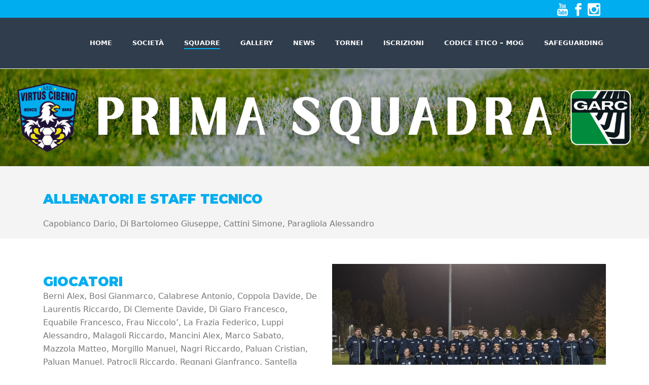

--- FILE ---
content_type: text/html; charset=UTF-8
request_url: https://www.virtuscibeno.com/prima-squadra/
body_size: 10489
content:
<!DOCTYPE html>
<html lang="it-IT" >
<head>
    <title>Prima Squadra &#8211; ASD Virtus Cibeno &#8211; CITY CARPI</title>
<script type="text/javascript">var ajaxurl = "https://www.virtuscibeno.com/media/wp-admin/admin-ajax.php"</script><meta name='robots' content='max-image-preview:large' />
<style id="critical-path-css" type='text/css'>body,html{width:100%;height:100%;margin:0;padding:0}.page-preloader{top:0;left:0;z-index:999;position:fixed;height:100%;width:100%;text-align:center}.preloader-logo,.preloader-preview-area{top:50%;max-height:calc(50% - 20px);opacity:1}.preloader-preview-area{-webkit-animation-delay:-.2s;animation-delay:-.2s;-webkit-transform:translateY(100%);-ms-transform:translateY(100%);transform:translateY(100%);margin-top:10px;width:100%;text-align:center;position:absolute}.preloader-logo{max-width:90%;-webkit-transform:translateY(-100%);-ms-transform:translateY(-100%);transform:translateY(-100%);margin:-10px auto 0;position:relative}.ball-pulse>div,.ball-scale>div,.line-scale>div{margin:2px;display:inline-block}.ball-pulse>div{width:15px;height:15px;border-radius:100%;-webkit-animation:ball-pulse .75s infinite cubic-bezier(.2,.68,.18,1.08);animation:ball-pulse .75s infinite cubic-bezier(.2,.68,.18,1.08)}.ball-pulse>div:nth-child(1){-webkit-animation-delay:-.36s;animation-delay:-.36s}.ball-pulse>div:nth-child(2){-webkit-animation-delay:-.24s;animation-delay:-.24s}.ball-pulse>div:nth-child(3){-webkit-animation-delay:-.12s;animation-delay:-.12s}@-webkit-keyframes ball-pulse{0%,80%{-webkit-transform:scale(1);transform:scale(1);opacity:1}45%{-webkit-transform:scale(.1);transform:scale(.1);opacity:.7}}@keyframes ball-pulse{0%,80%{-webkit-transform:scale(1);transform:scale(1);opacity:1}45%{-webkit-transform:scale(.1);transform:scale(.1);opacity:.7}}.ball-clip-rotate-pulse{position:relative;-webkit-transform:translateY(-15px);-ms-transform:translateY(-15px);transform:translateY(-15px);display:inline-block}.ball-clip-rotate-pulse>div{-webkit-animation-fill-mode:both;animation-fill-mode:both;position:absolute;top:0;left:0;border-radius:100%}.ball-clip-rotate-pulse>div:first-child{height:36px;width:36px;top:7px;left:-7px;-webkit-animation:ball-clip-rotate-pulse-scale 1s 0s cubic-bezier(.09,.57,.49,.9) infinite;animation:ball-clip-rotate-pulse-scale 1s 0s cubic-bezier(.09,.57,.49,.9) infinite}.ball-clip-rotate-pulse>div:last-child{position:absolute;width:50px;height:50px;left:-16px;top:-2px;background:0 0;border:2px solid;-webkit-animation:ball-clip-rotate-pulse-rotate 1s 0s cubic-bezier(.09,.57,.49,.9) infinite;animation:ball-clip-rotate-pulse-rotate 1s 0s cubic-bezier(.09,.57,.49,.9) infinite;-webkit-animation-duration:1s;animation-duration:1s}@-webkit-keyframes ball-clip-rotate-pulse-rotate{0%{-webkit-transform:rotate(0) scale(1);transform:rotate(0) scale(1)}50%{-webkit-transform:rotate(180deg) scale(.6);transform:rotate(180deg) scale(.6)}100%{-webkit-transform:rotate(360deg) scale(1);transform:rotate(360deg) scale(1)}}@keyframes ball-clip-rotate-pulse-rotate{0%{-webkit-transform:rotate(0) scale(1);transform:rotate(0) scale(1)}50%{-webkit-transform:rotate(180deg) scale(.6);transform:rotate(180deg) scale(.6)}100%{-webkit-transform:rotate(360deg) scale(1);transform:rotate(360deg) scale(1)}}@-webkit-keyframes ball-clip-rotate-pulse-scale{30%{-webkit-transform:scale(.3);transform:scale(.3)}100%{-webkit-transform:scale(1);transform:scale(1)}}@keyframes ball-clip-rotate-pulse-scale{30%{-webkit-transform:scale(.3);transform:scale(.3)}100%{-webkit-transform:scale(1);transform:scale(1)}}@-webkit-keyframes square-spin{25%{-webkit-transform:perspective(100px) rotateX(180deg) rotateY(0);transform:perspective(100px) rotateX(180deg) rotateY(0)}50%{-webkit-transform:perspective(100px) rotateX(180deg) rotateY(180deg);transform:perspective(100px) rotateX(180deg) rotateY(180deg)}75%{-webkit-transform:perspective(100px) rotateX(0) rotateY(180deg);transform:perspective(100px) rotateX(0) rotateY(180deg)}100%{-webkit-transform:perspective(100px) rotateX(0) rotateY(0);transform:perspective(100px) rotateX(0) rotateY(0)}}@keyframes square-spin{25%{-webkit-transform:perspective(100px) rotateX(180deg) rotateY(0);transform:perspective(100px) rotateX(180deg) rotateY(0)}50%{-webkit-transform:perspective(100px) rotateX(180deg) rotateY(180deg);transform:perspective(100px) rotateX(180deg) rotateY(180deg)}75%{-webkit-transform:perspective(100px) rotateX(0) rotateY(180deg);transform:perspective(100px) rotateX(0) rotateY(180deg)}100%{-webkit-transform:perspective(100px) rotateX(0) rotateY(0);transform:perspective(100px) rotateX(0) rotateY(0)}}.square-spin{display:inline-block}.square-spin>div{width:50px;height:50px;-webkit-animation:square-spin 3s 0s cubic-bezier(.09,.57,.49,.9) infinite;animation:square-spin 3s 0s cubic-bezier(.09,.57,.49,.9) infinite}.cube-transition{position:relative;-webkit-transform:translate(-25px,-25px);-ms-transform:translate(-25px,-25px);transform:translate(-25px,-25px);display:inline-block}.cube-transition>div{width:15px;height:15px;position:absolute;top:-5px;left:-5px;-webkit-animation:cube-transition 1.6s 0s infinite ease-in-out;animation:cube-transition 1.6s 0s infinite ease-in-out}.cube-transition>div:last-child{-webkit-animation-delay:-.8s;animation-delay:-.8s}@-webkit-keyframes cube-transition{25%{-webkit-transform:translateX(50px) scale(.5) rotate(-90deg);transform:translateX(50px) scale(.5) rotate(-90deg)}50%{-webkit-transform:translate(50px,50px) rotate(-180deg);transform:translate(50px,50px) rotate(-180deg)}75%{-webkit-transform:translateY(50px) scale(.5) rotate(-270deg);transform:translateY(50px) scale(.5) rotate(-270deg)}100%{-webkit-transform:rotate(-360deg);transform:rotate(-360deg)}}@keyframes cube-transition{25%{-webkit-transform:translateX(50px) scale(.5) rotate(-90deg);transform:translateX(50px) scale(.5) rotate(-90deg)}50%{-webkit-transform:translate(50px,50px) rotate(-180deg);transform:translate(50px,50px) rotate(-180deg)}75%{-webkit-transform:translateY(50px) scale(.5) rotate(-270deg);transform:translateY(50px) scale(.5) rotate(-270deg)}100%{-webkit-transform:rotate(-360deg);transform:rotate(-360deg)}}.ball-scale>div{border-radius:100%;height:60px;width:60px;-webkit-animation:ball-scale 1s 0s ease-in-out infinite;animation:ball-scale 1s 0s ease-in-out infinite}@-webkit-keyframes ball-scale{0%{-webkit-transform:scale(0);transform:scale(0)}100%{-webkit-transform:scale(1);transform:scale(1);opacity:0}}@keyframes ball-scale{0%{-webkit-transform:scale(0);transform:scale(0)}100%{-webkit-transform:scale(1);transform:scale(1);opacity:0}}.line-scale>div{-webkit-animation-fill-mode:both;animation-fill-mode:both;width:5px;height:50px;border-radius:2px}.line-scale>div:nth-child(1){-webkit-animation:line-scale 1s -.5s infinite cubic-bezier(.2,.68,.18,1.08);animation:line-scale 1s -.5s infinite cubic-bezier(.2,.68,.18,1.08)}.line-scale>div:nth-child(2){-webkit-animation:line-scale 1s -.4s infinite cubic-bezier(.2,.68,.18,1.08);animation:line-scale 1s -.4s infinite cubic-bezier(.2,.68,.18,1.08)}.line-scale>div:nth-child(3){-webkit-animation:line-scale 1s -.3s infinite cubic-bezier(.2,.68,.18,1.08);animation:line-scale 1s -.3s infinite cubic-bezier(.2,.68,.18,1.08)}.line-scale>div:nth-child(4){-webkit-animation:line-scale 1s -.2s infinite cubic-bezier(.2,.68,.18,1.08);animation:line-scale 1s -.2s infinite cubic-bezier(.2,.68,.18,1.08)}.line-scale>div:nth-child(5){-webkit-animation:line-scale 1s -.1s infinite cubic-bezier(.2,.68,.18,1.08);animation:line-scale 1s -.1s infinite cubic-bezier(.2,.68,.18,1.08)}@-webkit-keyframes line-scale{0%,100%{-webkit-transform:scaley(1);transform:scaley(1)}50%{-webkit-transform:scaley(.4);transform:scaley(.4)}}@keyframes line-scale{0%,100%{-webkit-transform:scaley(1);transform:scaley(1)}50%{-webkit-transform:scaley(.4);transform:scaley(.4)}}.ball-scale-multiple{position:relative;-webkit-transform:translateY(30px);-ms-transform:translateY(30px);transform:translateY(30px);display:inline-block}.ball-scale-multiple>div{border-radius:100%;position:absolute;left:-30px;top:0;opacity:0;margin:0;width:50px;height:50px;-webkit-animation:ball-scale-multiple 1s 0s linear infinite;animation:ball-scale-multiple 1s 0s linear infinite}.ball-scale-multiple>div:nth-child(2),.ball-scale-multiple>div:nth-child(3){-webkit-animation-delay:-.2s;animation-delay:-.2s}@-webkit-keyframes ball-scale-multiple{0%{-webkit-transform:scale(0);transform:scale(0);opacity:0}5%{opacity:1}100%{-webkit-transform:scale(1);transform:scale(1);opacity:0}}@keyframes ball-scale-multiple{0%{-webkit-transform:scale(0);transform:scale(0);opacity:0}5%{opacity:1}100%{-webkit-transform:scale(1);transform:scale(1);opacity:0}}.ball-pulse-sync{display:inline-block}.ball-pulse-sync>div{width:15px;height:15px;border-radius:100%;margin:2px;-webkit-animation-fill-mode:both;animation-fill-mode:both;display:inline-block}.ball-pulse-sync>div:nth-child(1){-webkit-animation:ball-pulse-sync .6s -.21s infinite ease-in-out;animation:ball-pulse-sync .6s -.21s infinite ease-in-out}.ball-pulse-sync>div:nth-child(2){-webkit-animation:ball-pulse-sync .6s -.14s infinite ease-in-out;animation:ball-pulse-sync .6s -.14s infinite ease-in-out}.ball-pulse-sync>div:nth-child(3){-webkit-animation:ball-pulse-sync .6s -70ms infinite ease-in-out;animation:ball-pulse-sync .6s -70ms infinite ease-in-out}@-webkit-keyframes ball-pulse-sync{33%{-webkit-transform:translateY(10px);transform:translateY(10px)}66%{-webkit-transform:translateY(-10px);transform:translateY(-10px)}100%{-webkit-transform:translateY(0);transform:translateY(0)}}@keyframes ball-pulse-sync{33%{-webkit-transform:translateY(10px);transform:translateY(10px)}66%{-webkit-transform:translateY(-10px);transform:translateY(-10px)}100%{-webkit-transform:translateY(0);transform:translateY(0)}}.transparent-circle{display:inline-block;border-top:.5em solid rgba(255,255,255,.2);border-right:.5em solid rgba(255,255,255,.2);border-bottom:.5em solid rgba(255,255,255,.2);border-left:.5em solid #fff;-webkit-transform:translateZ(0);transform:translateZ(0);-webkit-animation:transparent-circle 1.1s infinite linear;animation:transparent-circle 1.1s infinite linear;width:50px;height:50px;border-radius:50%}.transparent-circle:after{border-radius:50%;width:10em;height:10em}@-webkit-keyframes transparent-circle{0%{-webkit-transform:rotate(0);transform:rotate(0)}100%{-webkit-transform:rotate(360deg);transform:rotate(360deg)}}@keyframes transparent-circle{0%{-webkit-transform:rotate(0);transform:rotate(0)}100%{-webkit-transform:rotate(360deg);transform:rotate(360deg)}}.ball-spin-fade-loader{position:relative;top:-10px;left:-10px;display:inline-block}.ball-spin-fade-loader>div{width:15px;height:15px;border-radius:100%;margin:2px;position:absolute;-webkit-animation:ball-spin-fade-loader 1s infinite linear;animation:ball-spin-fade-loader 1s infinite linear}.ball-spin-fade-loader>div:nth-child(1){top:25px;left:0;animation-delay:-.84s;-webkit-animation-delay:-.84s}.ball-spin-fade-loader>div:nth-child(2){top:17.05px;left:17.05px;animation-delay:-.72s;-webkit-animation-delay:-.72s}.ball-spin-fade-loader>div:nth-child(3){top:0;left:25px;animation-delay:-.6s;-webkit-animation-delay:-.6s}.ball-spin-fade-loader>div:nth-child(4){top:-17.05px;left:17.05px;animation-delay:-.48s;-webkit-animation-delay:-.48s}.ball-spin-fade-loader>div:nth-child(5){top:-25px;left:0;animation-delay:-.36s;-webkit-animation-delay:-.36s}.ball-spin-fade-loader>div:nth-child(6){top:-17.05px;left:-17.05px;animation-delay:-.24s;-webkit-animation-delay:-.24s}.ball-spin-fade-loader>div:nth-child(7){top:0;left:-25px;animation-delay:-.12s;-webkit-animation-delay:-.12s}.ball-spin-fade-loader>div:nth-child(8){top:17.05px;left:-17.05px;animation-delay:0s;-webkit-animation-delay:0s}@-webkit-keyframes ball-spin-fade-loader{50%{opacity:.3;-webkit-transform:scale(.4);transform:scale(.4)}100%{opacity:1;-webkit-transform:scale(1);transform:scale(1)}}@keyframes ball-spin-fade-loader{50%{opacity:.3;-webkit-transform:scale(.4);transform:scale(.4)}100%{opacity:1;-webkit-transform:scale(1);transform:scale(1)}}</style>
<meta charset="UTF-8" />
<meta name="viewport" content="width=device-width, initial-scale=1.0, minimum-scale=1.0, maximum-scale=1.0, user-scalable=0" />
<meta http-equiv="X-UA-Compatible" content="IE=edge,chrome=1" />
<meta http-equiv="Content-Type" content="text/html; charset=utf-8"/>
<meta name="format-detection" content="telephone=no">
<link rel='dns-prefetch' href='//fonts.googleapis.com' />
<link rel='dns-prefetch' href='//s.w.org' />
<link rel="alternate" type="application/rss+xml" title="ASD Virtus Cibeno - CITY CARPI &raquo; Feed" href="https://www.virtuscibeno.com/feed/" />
<link rel="alternate" type="application/rss+xml" title="ASD Virtus Cibeno - CITY CARPI &raquo; Feed dei commenti" href="https://www.virtuscibeno.com/comments/feed/" />

<link rel="shortcut icon" href="https://www.virtuscibeno.com/media/wp-content/themes/jupiter/assets/images/favicon.png"  />
<script type="text/javascript">
window.abb = {};
php = {};
window.PHP = {};
PHP.ajax = "https://www.virtuscibeno.com/media/wp-admin/admin-ajax.php";var mk_header_parallax, mk_banner_parallax, mk_page_parallax, mk_footer_parallax, mk_body_parallax;
var mk_images_dir = "https://www.virtuscibeno.com/media/wp-content/themes/jupiter/assets/images",
mk_theme_js_path = "https://www.virtuscibeno.com/media/wp-content/themes/jupiter/assets/js",
mk_theme_dir = "https://www.virtuscibeno.com/media/wp-content/themes/jupiter",
mk_captcha_placeholder = "Enter Captcha",
mk_captcha_invalid_txt = "Invalid. Try again.",
mk_captcha_correct_txt = "Captcha correct.",
mk_responsive_nav_width = 1140,
mk_vertical_header_back = "Back",
mk_vertical_header_anim = "1",
mk_check_rtl = true,
mk_grid_width = 1140,
mk_ajax_search_option = "disable",
mk_preloader_bg_color = "#ffffff",
mk_accent_color = "#00adef",
mk_go_to_top =  "true",
mk_smooth_scroll =  "true",
mk_preloader_bar_color = "#00adef",
mk_preloader_logo = "";
var mk_header_parallax = false,
mk_banner_parallax = false,
mk_page_parallax = false,
mk_footer_parallax = false,
mk_body_parallax = false,
mk_no_more_posts = "No More Posts";
</script>
<link rel='stylesheet' id='wp-block-library-css'  href='https://www.virtuscibeno.com/media/wp-includes/css/dist/block-library/style.min.css?ver=5.9.12' type='text/css' media='all' />
<style id='global-styles-inline-css' type='text/css'>
body{--wp--preset--color--black: #000000;--wp--preset--color--cyan-bluish-gray: #abb8c3;--wp--preset--color--white: #ffffff;--wp--preset--color--pale-pink: #f78da7;--wp--preset--color--vivid-red: #cf2e2e;--wp--preset--color--luminous-vivid-orange: #ff6900;--wp--preset--color--luminous-vivid-amber: #fcb900;--wp--preset--color--light-green-cyan: #7bdcb5;--wp--preset--color--vivid-green-cyan: #00d084;--wp--preset--color--pale-cyan-blue: #8ed1fc;--wp--preset--color--vivid-cyan-blue: #0693e3;--wp--preset--color--vivid-purple: #9b51e0;--wp--preset--gradient--vivid-cyan-blue-to-vivid-purple: linear-gradient(135deg,rgba(6,147,227,1) 0%,rgb(155,81,224) 100%);--wp--preset--gradient--light-green-cyan-to-vivid-green-cyan: linear-gradient(135deg,rgb(122,220,180) 0%,rgb(0,208,130) 100%);--wp--preset--gradient--luminous-vivid-amber-to-luminous-vivid-orange: linear-gradient(135deg,rgba(252,185,0,1) 0%,rgba(255,105,0,1) 100%);--wp--preset--gradient--luminous-vivid-orange-to-vivid-red: linear-gradient(135deg,rgba(255,105,0,1) 0%,rgb(207,46,46) 100%);--wp--preset--gradient--very-light-gray-to-cyan-bluish-gray: linear-gradient(135deg,rgb(238,238,238) 0%,rgb(169,184,195) 100%);--wp--preset--gradient--cool-to-warm-spectrum: linear-gradient(135deg,rgb(74,234,220) 0%,rgb(151,120,209) 20%,rgb(207,42,186) 40%,rgb(238,44,130) 60%,rgb(251,105,98) 80%,rgb(254,248,76) 100%);--wp--preset--gradient--blush-light-purple: linear-gradient(135deg,rgb(255,206,236) 0%,rgb(152,150,240) 100%);--wp--preset--gradient--blush-bordeaux: linear-gradient(135deg,rgb(254,205,165) 0%,rgb(254,45,45) 50%,rgb(107,0,62) 100%);--wp--preset--gradient--luminous-dusk: linear-gradient(135deg,rgb(255,203,112) 0%,rgb(199,81,192) 50%,rgb(65,88,208) 100%);--wp--preset--gradient--pale-ocean: linear-gradient(135deg,rgb(255,245,203) 0%,rgb(182,227,212) 50%,rgb(51,167,181) 100%);--wp--preset--gradient--electric-grass: linear-gradient(135deg,rgb(202,248,128) 0%,rgb(113,206,126) 100%);--wp--preset--gradient--midnight: linear-gradient(135deg,rgb(2,3,129) 0%,rgb(40,116,252) 100%);--wp--preset--duotone--dark-grayscale: url('#wp-duotone-dark-grayscale');--wp--preset--duotone--grayscale: url('#wp-duotone-grayscale');--wp--preset--duotone--purple-yellow: url('#wp-duotone-purple-yellow');--wp--preset--duotone--blue-red: url('#wp-duotone-blue-red');--wp--preset--duotone--midnight: url('#wp-duotone-midnight');--wp--preset--duotone--magenta-yellow: url('#wp-duotone-magenta-yellow');--wp--preset--duotone--purple-green: url('#wp-duotone-purple-green');--wp--preset--duotone--blue-orange: url('#wp-duotone-blue-orange');--wp--preset--font-size--small: 13px;--wp--preset--font-size--medium: 20px;--wp--preset--font-size--large: 36px;--wp--preset--font-size--x-large: 42px;}.has-black-color{color: var(--wp--preset--color--black) !important;}.has-cyan-bluish-gray-color{color: var(--wp--preset--color--cyan-bluish-gray) !important;}.has-white-color{color: var(--wp--preset--color--white) !important;}.has-pale-pink-color{color: var(--wp--preset--color--pale-pink) !important;}.has-vivid-red-color{color: var(--wp--preset--color--vivid-red) !important;}.has-luminous-vivid-orange-color{color: var(--wp--preset--color--luminous-vivid-orange) !important;}.has-luminous-vivid-amber-color{color: var(--wp--preset--color--luminous-vivid-amber) !important;}.has-light-green-cyan-color{color: var(--wp--preset--color--light-green-cyan) !important;}.has-vivid-green-cyan-color{color: var(--wp--preset--color--vivid-green-cyan) !important;}.has-pale-cyan-blue-color{color: var(--wp--preset--color--pale-cyan-blue) !important;}.has-vivid-cyan-blue-color{color: var(--wp--preset--color--vivid-cyan-blue) !important;}.has-vivid-purple-color{color: var(--wp--preset--color--vivid-purple) !important;}.has-black-background-color{background-color: var(--wp--preset--color--black) !important;}.has-cyan-bluish-gray-background-color{background-color: var(--wp--preset--color--cyan-bluish-gray) !important;}.has-white-background-color{background-color: var(--wp--preset--color--white) !important;}.has-pale-pink-background-color{background-color: var(--wp--preset--color--pale-pink) !important;}.has-vivid-red-background-color{background-color: var(--wp--preset--color--vivid-red) !important;}.has-luminous-vivid-orange-background-color{background-color: var(--wp--preset--color--luminous-vivid-orange) !important;}.has-luminous-vivid-amber-background-color{background-color: var(--wp--preset--color--luminous-vivid-amber) !important;}.has-light-green-cyan-background-color{background-color: var(--wp--preset--color--light-green-cyan) !important;}.has-vivid-green-cyan-background-color{background-color: var(--wp--preset--color--vivid-green-cyan) !important;}.has-pale-cyan-blue-background-color{background-color: var(--wp--preset--color--pale-cyan-blue) !important;}.has-vivid-cyan-blue-background-color{background-color: var(--wp--preset--color--vivid-cyan-blue) !important;}.has-vivid-purple-background-color{background-color: var(--wp--preset--color--vivid-purple) !important;}.has-black-border-color{border-color: var(--wp--preset--color--black) !important;}.has-cyan-bluish-gray-border-color{border-color: var(--wp--preset--color--cyan-bluish-gray) !important;}.has-white-border-color{border-color: var(--wp--preset--color--white) !important;}.has-pale-pink-border-color{border-color: var(--wp--preset--color--pale-pink) !important;}.has-vivid-red-border-color{border-color: var(--wp--preset--color--vivid-red) !important;}.has-luminous-vivid-orange-border-color{border-color: var(--wp--preset--color--luminous-vivid-orange) !important;}.has-luminous-vivid-amber-border-color{border-color: var(--wp--preset--color--luminous-vivid-amber) !important;}.has-light-green-cyan-border-color{border-color: var(--wp--preset--color--light-green-cyan) !important;}.has-vivid-green-cyan-border-color{border-color: var(--wp--preset--color--vivid-green-cyan) !important;}.has-pale-cyan-blue-border-color{border-color: var(--wp--preset--color--pale-cyan-blue) !important;}.has-vivid-cyan-blue-border-color{border-color: var(--wp--preset--color--vivid-cyan-blue) !important;}.has-vivid-purple-border-color{border-color: var(--wp--preset--color--vivid-purple) !important;}.has-vivid-cyan-blue-to-vivid-purple-gradient-background{background: var(--wp--preset--gradient--vivid-cyan-blue-to-vivid-purple) !important;}.has-light-green-cyan-to-vivid-green-cyan-gradient-background{background: var(--wp--preset--gradient--light-green-cyan-to-vivid-green-cyan) !important;}.has-luminous-vivid-amber-to-luminous-vivid-orange-gradient-background{background: var(--wp--preset--gradient--luminous-vivid-amber-to-luminous-vivid-orange) !important;}.has-luminous-vivid-orange-to-vivid-red-gradient-background{background: var(--wp--preset--gradient--luminous-vivid-orange-to-vivid-red) !important;}.has-very-light-gray-to-cyan-bluish-gray-gradient-background{background: var(--wp--preset--gradient--very-light-gray-to-cyan-bluish-gray) !important;}.has-cool-to-warm-spectrum-gradient-background{background: var(--wp--preset--gradient--cool-to-warm-spectrum) !important;}.has-blush-light-purple-gradient-background{background: var(--wp--preset--gradient--blush-light-purple) !important;}.has-blush-bordeaux-gradient-background{background: var(--wp--preset--gradient--blush-bordeaux) !important;}.has-luminous-dusk-gradient-background{background: var(--wp--preset--gradient--luminous-dusk) !important;}.has-pale-ocean-gradient-background{background: var(--wp--preset--gradient--pale-ocean) !important;}.has-electric-grass-gradient-background{background: var(--wp--preset--gradient--electric-grass) !important;}.has-midnight-gradient-background{background: var(--wp--preset--gradient--midnight) !important;}.has-small-font-size{font-size: var(--wp--preset--font-size--small) !important;}.has-medium-font-size{font-size: var(--wp--preset--font-size--medium) !important;}.has-large-font-size{font-size: var(--wp--preset--font-size--large) !important;}.has-x-large-font-size{font-size: var(--wp--preset--font-size--x-large) !important;}
</style>
<link rel='stylesheet' id='justifiedGallery-css'  href='https://www.virtuscibeno.com/media/wp-content/plugins/flickr-justified-gallery/css/justifiedGallery.min.css?ver=v3.6' type='text/css' media='all' />
<link rel='stylesheet' id='flickrJustifiedGalleryWPPlugin-css'  href='https://www.virtuscibeno.com/media/wp-content/plugins/flickr-justified-gallery/css/flickrJustifiedGalleryWPPlugin.css?ver=v3.6' type='text/css' media='all' />
<link rel='stylesheet' id='swipebox-css'  href='https://www.virtuscibeno.com/media/wp-content/plugins/flickr-justified-gallery/lightboxes/swipebox/css/swipebox.min.css?ver=5.9.12' type='text/css' media='all' />
<link rel='stylesheet' id='js-media-query-css'  href='https://www.virtuscibeno.com/media/wp-content/themes/jupiter/assets/stylesheet/min/media.css?ver=5.0.12' type='text/css' media='all' />
<link rel='stylesheet' id='theme-styles-css'  href='https://www.virtuscibeno.com/media/wp-content/themes/jupiter/assets/stylesheet/min/styles.css?ver=5.0.12' type='text/css' media='all' />
<link rel='stylesheet' id='theme-icons-css'  href='https://www.virtuscibeno.com/media/wp-content/themes/jupiter/assets/stylesheet/min/theme-icons.css?ver=5.0.12' type='text/css' media='all' />
<link rel='stylesheet' id='google-font-api-special-1-css'  href='https://fonts.googleapis.com/css?family=Roboto%3A100italic%2C200italic%2C300italic%2C400italic%2C500italic%2C600italic%2C700italic%2C800italic%2C900italic%2C100%2C200%2C300%2C400%2C500%2C600%2C700%2C800%2C900&#038;ver=5.9.12' type='text/css' media='all' />
<link rel='stylesheet' id='mk-style-css'  href='https://www.virtuscibeno.com/media/wp-content/themes/jupiter/style.css?ver=5.9.12' type='text/css' media='all' />
<link rel='stylesheet' id='theme-dynamic-styles-css'  href='https://www.virtuscibeno.com/media/wp-content/themes/jupiter/custom.css?ver=5.9.12' type='text/css' media='all' />
<style id='theme-dynamic-styles-inline-css' type='text/css'>
body { background-color:#fff; } .mk-header { background-color:#f7f7f7;background-size:cover;-webkit-background-size:cover;-moz-background-size:cover; } .mk-header-bg { background-color:#fff; } .mk-classic-nav-bg { background-color:#303d4d; } #theme-page { background-color:#fff; } #mk-footer { background-color:#3d4045; } #mk-boxed-layout { -webkit-box-shadow:0 0 0px rgba(0, 0, 0, 0); -moz-box-shadow:0 0 0px rgba(0, 0, 0, 0); box-shadow:0 0 0px rgba(0, 0, 0, 0); } .mk-news-tab .mk-tabs-tabs .is-active a, .mk-fancy-title.pattern-style span, .mk-fancy-title.pattern-style.color-gradient span:after, .page-bg-color { background-color:#fff; } .page-title { font-size:20px; color:#4d4d4d; text-transform:uppercase; font-weight:400; letter-spacing:2px; } .page-subtitle { font-size:14px; line-height:100%; color:#a3a3a3; font-size:14px; text-transform:none; } .header-style-1 .mk-header-padding-wrapper, .header-style-2 .mk-header-padding-wrapper, .header-style-3 .mk-header-padding-wrapper { padding-top:136px; } @font-face { font-family:'Pe-icon-line'; src:url('https://www.virtuscibeno.com/media/wp-content/themes/jupiter/assets/stylesheet/icons/pe-line-icons/Pe-icon-line.eot?lqevop'); src:url('https://www.virtuscibeno.com/media/wp-content/themes/jupiter/assets/stylesheet/icons/pe-line-icons/Pe-icon-line.eot?#iefixlqevop') format('embedded-opentype'), url('https://www.virtuscibeno.com/media/wp-content/themes/jupiter/assets/stylesheet/icons/pe-line-icons/Pe-icon-line.woff?lqevop') format('woff'), url('https://www.virtuscibeno.com/media/wp-content/themes/jupiter/assets/stylesheet/icons/pe-line-icons/Pe-icon-line.ttf?lqevop') format('truetype'), url('https://www.virtuscibeno.com/media/wp-content/themes/jupiter/assets/stylesheet/icons/pe-line-icons/Pe-icon-line.svg?lqevop#Pe-icon-line') format('svg'); font-weight:normal; font-style:normal; } @font-face { font-family:'FontAwesome'; src:url('https://www.virtuscibeno.com/media/wp-content/themes/jupiter/assets/stylesheet/icons/awesome-icons/fontawesome-webfont.eot?v=4.2'); src:url('https://www.virtuscibeno.com/media/wp-content/themes/jupiter/assets/stylesheet/icons/awesome-icons/fontawesome-webfont.eot?#iefix&v=4.2') format('embedded-opentype'), url('https://www.virtuscibeno.com/media/wp-content/themes/jupiter/assets/stylesheet/icons/awesome-icons/fontawesome-webfont.woff?v=4.2') format('woff'), url('https://www.virtuscibeno.com/media/wp-content/themes/jupiter/assets/stylesheet/icons/awesome-icons/fontawesome-webfont.ttf?v=4.2') format('truetype'); font-weight:normal; font-style:normal; } @font-face { font-family:'Icomoon'; src:url('https://www.virtuscibeno.com/media/wp-content/themes/jupiter/assets/stylesheet/icons/icomoon/fonts-icomoon.eot'); src:url('https://www.virtuscibeno.com/media/wp-content/themes/jupiter/assets/stylesheet/icons/icomoon/fonts-icomoon.eot?#iefix') format('embedded-opentype'), url('https://www.virtuscibeno.com/media/wp-content/themes/jupiter/assets/stylesheet/icons/icomoon/fonts-icomoon.woff') format('woff'), url('https://www.virtuscibeno.com/media/wp-content/themes/jupiter/assets/stylesheet/icons/icomoon/fonts-icomoon.ttf') format('truetype'), url('https://www.virtuscibeno.com/media/wp-content/themes/jupiter/assets/stylesheet/icons/icomoon/fonts-icomoon.svg#Icomoon') format('svg'); font-weight:normal; font-style:normal; } @font-face { font-family:'themeIcons'; src:url('https://www.virtuscibeno.com/media/wp-content/themes/jupiter/assets/stylesheet/icons/theme-icons/theme-icons.eot?wsvj4f'); src:url('https://www.virtuscibeno.com/media/wp-content/themes/jupiter/assets/stylesheet/icons/theme-icons/theme-icons.eot?#iefixwsvj4f') format('embedded-opentype'), url('https://www.virtuscibeno.com/media/wp-content/themes/jupiter/assets/stylesheet/icons/theme-icons/theme-icons.woff?wsvj4f') format('woff'), url('https://www.virtuscibeno.com/media/wp-content/themes/jupiter/assets/stylesheet/icons/theme-icons/theme-icons.ttf?wsvj4f') format('truetype'), url('https://www.virtuscibeno.com/media/wp-content/themes/jupiter/assets/stylesheet/icons/theme-icons/theme-icons.svg?wsvj4f#icomoon') format('svg'); font-weight:normal; font-style:normal; } @font-face { font-family:'star'; src:url('https://www.virtuscibeno.com/media/wp-content/themes/jupiter/assets/stylesheet/icons/woocommerce/star.eot'); src:url('https://www.virtuscibeno.com/media/wp-content/themes/jupiter/assets/stylesheet/icons/woocommerce/star.eot?#iefix') format('embedded-opentype'), url('https://www.virtuscibeno.com/media/wp-content/themes/jupiter/assets/stylesheet/icons/woocommerce/star.woff') format('woff'), url('https://www.virtuscibeno.com/media/wp-content/themes/jupiter/assets/stylesheet/icons/woocommerce/star.ttf') format('truetype'), url('https://www.virtuscibeno.com/media/wp-content/themes/jupiter/assets/stylesheet/icons/woocommerce/star.svg#star') format('svg'); font-weight:normal; font-style:normal; } @font-face { font-family:'WooCommerce'; src:url('https://www.virtuscibeno.com/media/wp-content/themes/jupiter/assets/stylesheet/icons/woocommerce/WooCommerce.eot'); src:url('https://www.virtuscibeno.com/media/wp-content/themes/jupiter/assets/stylesheet/icons/woocommerce/WooCommerce.eot?#iefix') format('embedded-opentype'), url('https://www.virtuscibeno.com/media/wp-content/themes/jupiter/assets/stylesheet/icons/woocommerce/WooCommerce.woff') format('woff'), url('https://www.virtuscibeno.com/media/wp-content/themes/jupiter/assets/stylesheet/icons/woocommerce/WooCommerce.ttf') format('truetype'), url('https://www.virtuscibeno.com/media/wp-content/themes/jupiter/assets/stylesheet/icons/woocommerce/WooCommerce.svg#WooCommerce') format('svg'); font-weight:normal; font-style:normal; } .full-width-2 { min-height:100px; margin-bottom:0px; } .full-width-2 .mk-half-layout { background-image:url(); } .full-width-2 .page-section-content { padding:0px 0 0px; } #background-layer--2 { background-position:left top; background-repeat:repeat; ; ; } #fancy-title-4{letter-spacing:0px;text-transform:uppercase;font-size:26px;color:#00adef;text-align:left;font-style:inherit;font-weight:900;padding-top:0px;padding-bottom:20px;}#fancy-title-4 span{} #text-block-5 { margin-bottom:0px; text-align:left; } .full-width-3 { min-height:100px; margin-bottom:0px; background-color:#f4f4f4; } .full-width-3 .mk-half-layout { background-image:url(); } .full-width-3 .page-section-content { padding:50px 0 0px; } #background-layer--3 { background-position:left top; background-repeat:repeat; ; ; } .full-width-3 .mk-fancy-title.pattern-style span, .full-width-3 .mk-blog-view-all { background-color:#f4f4f4 !important; } #fancy-title-7{letter-spacing:0px;text-transform:uppercase;font-size:26px;color:#00adef;text-align:left;font-style:inherit;font-weight:900;padding-top:20px;padding-bottom:0px;}#fancy-title-7 span{} #text-block-8 { margin-bottom:0px; text-align:left; } .full-width-6 { min-height:100px; margin-bottom:0px; } .full-width-6 .mk-half-layout { background-image:url(); } .full-width-6 .page-section-content { padding:50px 0 0px; } #background-layer--6 { background-position:left top; background-repeat:repeat; ; ; } .header-style-1.header-align-left .header-logo a { margin-left:20px; float:left; height:150px; } .wpb_content_element, ul.wpb_thumbnails-fluid > li, .wpb_button { margin-bottom:0px!important; } .mk-fancy-title { margin-bottom:0px!important; } .mk-header-social ul li a i:before { font-size:25px; } pre { margin:0px!important; background:none!important; padding:0px!important; } .mk-header-bg { background-color:#303d4d; }
</style>
<link rel='stylesheet' id='js_composer_front-css'  href='https://www.virtuscibeno.com/media/wp-content/plugins/js_composer_theme/assets/css/js_composer.min.css?ver=4.11.3' type='text/css' media='all' />
<link rel='stylesheet' id='global-assets-css-css'  href='https://www.virtuscibeno.com/media/wp-content/uploads/mk_assets/components-production.min.css?ver=1767161894' type='text/css' media='all' />
<link rel='stylesheet' id='theme-options-css'  href='https://www.virtuscibeno.com/media/wp-content/uploads/mk_assets/theme-options-production.css?ver=1767161894' type='text/css' media='all' />
<script type='text/javascript' src='https://www.virtuscibeno.com/media/wp-includes/js/jquery/jquery.min.js?ver=3.6.0' id='jquery-core-js'></script>
<script type='text/javascript' src='https://www.virtuscibeno.com/media/wp-includes/js/jquery/jquery-migrate.min.js?ver=3.3.2' id='jquery-migrate-js'></script>
<link rel="https://api.w.org/" href="https://www.virtuscibeno.com/wp-json/" /><link rel="alternate" type="application/json" href="https://www.virtuscibeno.com/wp-json/wp/v2/pages/84" /><link rel="EditURI" type="application/rsd+xml" title="RSD" href="https://www.virtuscibeno.com/media/xmlrpc.php?rsd" />
<link rel="wlwmanifest" type="application/wlwmanifest+xml" href="https://www.virtuscibeno.com/media/wp-includes/wlwmanifest.xml" /> 
<meta name="generator" content="WordPress 5.9.12" />
<link rel="canonical" href="https://www.virtuscibeno.com/prima-squadra/" />
<link rel='shortlink' href='https://www.virtuscibeno.com/?p=84' />
<link rel="alternate" type="application/json+oembed" href="https://www.virtuscibeno.com/wp-json/oembed/1.0/embed?url=https%3A%2F%2Fwww.virtuscibeno.com%2Fprima-squadra%2F" />
<link rel="alternate" type="text/xml+oembed" href="https://www.virtuscibeno.com/wp-json/oembed/1.0/embed?url=https%3A%2F%2Fwww.virtuscibeno.com%2Fprima-squadra%2F&#038;format=xml" />
    <style>
    /* Disabilita il click sul logo */
    a:has(.mk-sticky-logo) {
        pointer-events: none;
        cursor: default;
    }
    
    /* Fallback per browser che non supportano :has() */
    .mk-sticky-logo {
        pointer-events: none;
        cursor: default;
    }
    
    /* Se il logo è all'interno di un link, disabilita il link */
    a > .mk-sticky-logo {
        pointer-events: none;
    }
    
    /* Rimuove l'effetto hover se presente */
    a:hover > .mk-sticky-logo {
        opacity: 1;
        transform: none;
    }
    </style>
    
    <script>
    document.addEventListener('DOMContentLoaded', function() {
        // Trova tutti i link che contengono il logo
        const logoLinks = document.querySelectorAll('a');
        logoLinks.forEach(function(link) {
            if (link.querySelector('.mk-sticky-logo')) {
                link.addEventListener('click', function(e) {
                    e.preventDefault();
                    return false;
                });
                // Rimuove href per essere sicuri
                link.removeAttribute('href');
            }
        });
    });
    </script>
    <style type="text/css">.recentcomments a{display:inline !important;padding:0 !important;margin:0 !important;}</style><meta name="generator" content="Powered by Visual Composer - drag and drop page builder for WordPress."/>
<!--[if lte IE 9]><link rel="stylesheet" type="text/css" href="https://www.virtuscibeno.com/media/wp-content/plugins/js_composer_theme/assets/css/vc_lte_ie9.min.css" media="screen"><![endif]--><!--[if IE  8]><link rel="stylesheet" type="text/css" href="https://www.virtuscibeno.com/media/wp-content/plugins/js_composer_theme/assets/css/vc-ie8.min.css" media="screen"><![endif]-->		<style type="text/css" id="wp-custom-css">
			.badge {
    color: #000000;
}		</style>
		<meta name="generator" content="jupiter 5.0.12" />
<noscript><style type="text/css"> .wpb_animate_when_almost_visible { opacity: 1; }</style></noscript></head>

<body data-rsssl=1 class="page-template-default page page-id-84 loading wpb-js-composer js-comp-ver-4.11.3 vc_responsive" itemscope="itemscope" itemtype="https://schema.org/WebPage"  data-adminbar="">

	
	<!-- Target for scroll anchors to achieve native browser bahaviour + possible enhancements like smooth scrolling -->
	<div id="top-of-page"></div>

		<div id="mk-boxed-layout">

			<div id="mk-theme-container" >

				 
    <header data-height='100'
                data-sticky-height='90'
                data-responsive-height='90'
                data-transparent-skin=''
                data-header-style='1'
                data-sticky-style='fixed'
                data-sticky-offset='header' id="mk-header-1" class="mk-header header-style-1 header-align-left  toolbar-true menu-hover-5 sticky-style-fixed mk-background-stretch boxed-header mobile-align-right " role="banner" itemscope="itemscope" itemtype="https://schema.org/WPHeader" >
                    <div class="mk-header-holder">
                
<div class="mk-header-toolbar">

            <div class="mk-grid header-grid">
            
    
        <div class="mk-toolbar-holder">
        <div class="mk-header-social toolbar-section"><ul><li><a class="youtube-hover " target="_blank" href="https://www.youtube.com/channel/UCaHPTYo7_6Tu3eML25KGMOg"><i class="mk-jupiter-icon-simple-youtube" alt="youtube" title="youtube"></i></a></li><li><a class="facebook-hover " target="_blank" href="https://www.facebook.com/ASD-Virtus-Cibeno-917458751648486/?fref=ts"><i class="mk-jupiter-icon-simple-facebook" alt="facebook" title="facebook"></i></a></li><li><a class="instagram-hover " target="_blank" href="https://www.instagram.com/virtuscibeno/"><i class="mk-jupiter-icon-simple-instagram" alt="instagram" title="instagram"></i></a></li></ul><div class="clearboth"></div></div>
        </div>   

                </div>
        
</div>
                <div class="mk-header-inner add-header-height">

                    <div class="mk-header-bg "></div>

                                            <div class="mk-toolbar-resposnive-icon"><i class="mk-icon-chevron-down"></i></div>
                    
                                                <div class="mk-grid header-grid">
                    
                            <div class="mk-header-nav-container one-row-style menu-hover-style-5" role="navigation" itemscope="itemscope" itemtype="https://schema.org/SiteNavigationElement" >
                                <nav class="mk-main-navigation js-main-nav"><ul id="menu-main" class="main-navigation-ul"><li id="menu-item-8118" class="menu-item menu-item-type-post_type menu-item-object-page menu-item-home no-mega-menu"><a class="menu-item-link js-smooth-scroll"  href="https://www.virtuscibeno.com/">HOME</a></li>
<li id="menu-item-5867" class="menu-item menu-item-type-custom menu-item-object-custom menu-item-has-children no-mega-menu"><a class="menu-item-link js-smooth-scroll"  href="#">Società</a>
<ul style="" class="sub-menu ">
	<li id="menu-item-6797" class="menu-item menu-item-type-post_type menu-item-object-page"><a class="menu-item-link js-smooth-scroll"  href="https://www.virtuscibeno.com/dati-societa/">Contatti</a></li>
	<li id="menu-item-1584" class="menu-item menu-item-type-post_type menu-item-object-page"><a class="menu-item-link js-smooth-scroll"  href="https://www.virtuscibeno.com/storia-2/">Storia</a></li>
	<li id="menu-item-1618" class="menu-item menu-item-type-post_type menu-item-object-page"><a class="menu-item-link js-smooth-scroll"  href="https://www.virtuscibeno.com/sponsor/">Gare &#038; Sponsor</a></li>
	<li id="menu-item-1615" class="menu-item menu-item-type-post_type menu-item-object-page"><a class="menu-item-link js-smooth-scroll"  href="https://www.virtuscibeno.com/5x1000/">5×1000</a></li>
	<li id="menu-item-1608" class="menu-item menu-item-type-post_type menu-item-object-page"><a class="menu-item-link js-smooth-scroll"  href="https://www.virtuscibeno.com/organigramma/">Organigramma</a></li>
</ul>
</li>
<li id="menu-item-1585" class="menu-item menu-item-type-custom menu-item-object-custom current-menu-ancestor current-menu-parent menu-item-has-children no-mega-menu"><a class="menu-item-link js-smooth-scroll"  href="#">SQUADRE</a>
<ul style="" class="sub-menu ">
	<li id="menu-item-1609" class="menu-item menu-item-type-post_type menu-item-object-page current-menu-item page_item page-item-84 current_page_item"><a class="menu-item-link js-smooth-scroll"  href="https://www.virtuscibeno.com/prima-squadra/">Prima Squadra</a></li>
	<li id="menu-item-1613" class="menu-item menu-item-type-post_type menu-item-object-page"><a class="menu-item-link js-smooth-scroll"  href="https://www.virtuscibeno.com/settore-giovanile-juniores/">Juniores</a></li>
	<li id="menu-item-1611" class="menu-item menu-item-type-post_type menu-item-object-page"><a class="menu-item-link js-smooth-scroll"  href="https://www.virtuscibeno.com/settore-giovanile-allievi-provinciali/">Allievi</a></li>
	<li id="menu-item-1612" class="menu-item menu-item-type-post_type menu-item-object-page"><a class="menu-item-link js-smooth-scroll"  href="https://www.virtuscibeno.com/settore-giovanile-giovanissimi-provinciali/">Giovanissimi 2° anno</a></li>
	<li id="menu-item-1744" class="menu-item menu-item-type-post_type menu-item-object-page"><a class="menu-item-link js-smooth-scroll"  href="https://www.virtuscibeno.com/settore-giovanile-under-14/">Giovanissimi 1° anno</a></li>
	<li id="menu-item-1746" class="menu-item menu-item-type-post_type menu-item-object-page"><a class="menu-item-link js-smooth-scroll"  href="https://www.virtuscibeno.com/settore-giovanile-esordienti-2-anno/">Esordienti 2° anno</a></li>
	<li id="menu-item-1745" class="menu-item menu-item-type-post_type menu-item-object-page"><a class="menu-item-link js-smooth-scroll"  href="https://www.virtuscibeno.com/settore-giovanile-esordienti-1-anno/">Esordienti 1° anno</a></li>
	<li id="menu-item-1749" class="menu-item menu-item-type-post_type menu-item-object-page"><a class="menu-item-link js-smooth-scroll"  href="https://www.virtuscibeno.com/settore-giovanile-pulcini-2-anno/">Pulcini 2° anno</a></li>
	<li id="menu-item-1748" class="menu-item menu-item-type-post_type menu-item-object-page"><a class="menu-item-link js-smooth-scroll"  href="https://www.virtuscibeno.com/settore-giovanile-pulcini-1-anno/">Pulcini 1° anno</a></li>
	<li id="menu-item-2263" class="menu-item menu-item-type-post_type menu-item-object-page"><a class="menu-item-link js-smooth-scroll"  href="https://www.virtuscibeno.com/settore-giovanile-primi-calci-2anno/">Primi calci 2° anno</a></li>
	<li id="menu-item-1747" class="menu-item menu-item-type-post_type menu-item-object-page"><a class="menu-item-link js-smooth-scroll"  href="https://www.virtuscibeno.com/settore-giovanile-primi-calci/">Primi calci 1° anno</a></li>
	<li id="menu-item-1750" class="menu-item menu-item-type-post_type menu-item-object-page"><a class="menu-item-link js-smooth-scroll"  href="https://www.virtuscibeno.com/piccoliamici/">Piccoli amici</a></li>
	<li id="menu-item-2268" class="menu-item menu-item-type-post_type menu-item-object-page"><a class="menu-item-link js-smooth-scroll"  href="https://www.virtuscibeno.com/calcio-a-5-femminile-2/">Calcio a 5 Femminile</a></li>
	<li id="menu-item-1610" class="menu-item menu-item-type-post_type menu-item-object-page"><a class="menu-item-link js-smooth-scroll"  href="https://www.virtuscibeno.com/settore-giovanile-under-16/">Calcio a 5 maschile</a></li>
</ul>
</li>
<li id="menu-item-1586" class="menu-item menu-item-type-custom menu-item-object-custom menu-item-has-children no-mega-menu"><a class="menu-item-link js-smooth-scroll"  href="#">Gallery</a>
<ul style="" class="sub-menu ">
	<li id="menu-item-1617" class="menu-item menu-item-type-post_type menu-item-object-page"><a class="menu-item-link js-smooth-scroll"  href="https://www.virtuscibeno.com/foto/">Foto</a></li>
	<li id="menu-item-1616" class="menu-item menu-item-type-post_type menu-item-object-page"><a class="menu-item-link js-smooth-scroll"  href="https://www.virtuscibeno.com/video/">Video</a></li>
</ul>
</li>
<li id="menu-item-1614" class="menu-item menu-item-type-post_type menu-item-object-page no-mega-menu"><a class="menu-item-link js-smooth-scroll"  href="https://www.virtuscibeno.com/news/">News</a></li>
<li id="menu-item-5876" class="menu-item menu-item-type-custom menu-item-object-custom menu-item-has-children no-mega-menu"><a class="menu-item-link js-smooth-scroll"  href="#">Tornei</a>
<ul style="" class="sub-menu ">
	<li id="menu-item-8225" class="menu-item menu-item-type-post_type menu-item-object-page"><a class="menu-item-link js-smooth-scroll"  href="https://www.virtuscibeno.com/calendario-tornei-2025/">Calendario Tornei 2025</a></li>
	<li id="menu-item-8113" class="menu-item menu-item-type-post_type menu-item-object-page"><a class="menu-item-link js-smooth-scroll"  href="https://www.virtuscibeno.com/torneo-garc-2025/">Torneo GARC 2025</a></li>
	<li id="menu-item-8111" class="menu-item menu-item-type-post_type menu-item-object-page"><a class="menu-item-link js-smooth-scroll"  href="https://www.virtuscibeno.com/torneo-leporati-2025/">Torneo Leporati 2025</a></li>
	<li id="menu-item-8110" class="menu-item menu-item-type-post_type menu-item-object-page"><a class="menu-item-link js-smooth-scroll"  href="https://www.virtuscibeno.com/torneo-bellesia-2025/">Torneo Bellesia 2025</a></li>
	<li id="menu-item-8112" class="menu-item menu-item-type-post_type menu-item-object-page"><a class="menu-item-link js-smooth-scroll"  href="https://www.virtuscibeno.com/torneo-gavioli-2025/">Torneo Gavioli 2025</a></li>
</ul>
</li>
<li id="menu-item-6981" class="menu-item menu-item-type-post_type menu-item-object-page menu-item-has-children no-mega-menu"><a class="menu-item-link js-smooth-scroll"  href="https://www.virtuscibeno.com/iscrizioni/">Iscrizioni</a>
<ul style="" class="sub-menu ">
	<li id="menu-item-6765" class="menu-item menu-item-type-post_type menu-item-object-page"><a class="menu-item-link js-smooth-scroll"  href="https://www.virtuscibeno.com/iscrizione-holiday-camp/">Iscrizione Holiday Camp</a></li>
	<li id="menu-item-7126" class="menu-item menu-item-type-post_type menu-item-object-page"><a class="menu-item-link js-smooth-scroll"  href="https://www.virtuscibeno.com/documenti-download/">Documenti Download (settore Calcio)</a></li>
</ul>
</li>
<li id="menu-item-7259" class="menu-item menu-item-type-custom menu-item-object-custom menu-item-has-children no-mega-menu"><a class="menu-item-link js-smooth-scroll"  href="#">Codice Etico &#8211; MOG</a>
<ul style="" class="sub-menu ">
	<li id="menu-item-7341" class="menu-item menu-item-type-post_type menu-item-object-page"><a class="menu-item-link js-smooth-scroll"  href="https://www.virtuscibeno.com/codice-etico/">Codice Etico</a></li>
	<li id="menu-item-7342" class="menu-item menu-item-type-post_type menu-item-object-page"><a class="menu-item-link js-smooth-scroll"  href="https://www.virtuscibeno.com/moc/">MOG</a></li>
</ul>
</li>
<li id="menu-item-7383" class="menu-item menu-item-type-post_type menu-item-object-page no-mega-menu"><a class="menu-item-link js-smooth-scroll"  href="https://www.virtuscibeno.com/safeguarding/">Safeguarding</a></li>
</ul></nav>                            </div>
                            
<div class="mk-nav-responsive-link">
    <div class="mk-css-icon-menu">
        <div class="mk-css-icon-menu-line-1"></div>
        <div class="mk-css-icon-menu-line-2"></div>
        <div class="mk-css-icon-menu-line-3"></div>
    </div>
</div>        <div class=" header-logo fit-logo-img add-header-height logo-is-responsive logo-has-sticky">

	    <a href="https://www.virtuscibeno.com" title="ASD Virtus Cibeno &#8211; CITY CARPI">
	    
			             <img class="mk-desktop-logo dark-logo" title="CITY CARPI" alt="CITY CARPI" src="https://www.virtuscibeno.com/media/wp-content/uploads/2025/07/ex-logo.png" />
			    
			    			             <img class="mk-desktop-logo light-logo" title="CITY CARPI" alt="CITY CARPI" src="https://www.virtuscibeno.com/media/wp-content/uploads/2025/07/ex-logo.png" />
			    			    
			    			             <img class="mk-resposnive-logo" title="CITY CARPI" alt="CITY CARPI" src="https://www.virtuscibeno.com/media/wp-content/uploads/2025/07/ex-logo.png" />
			    			    
			    			             <img class="mk-sticky-logo" title="CITY CARPI" alt="CITY CARPI" src="https://www.virtuscibeno.com/media/wp-content/uploads/2025/07/ex-logo.png" />
			    	    </a>
    </div>

                                            </div>
                    
                    <div class="mk-header-right">
                                            </div>

                </div>
                
<div class="mk-responsive-wrap">

	<nav class="menu-main-container"><ul id="menu-main-1" class="mk-responsive-nav"><li id="menu-item-8118" class="menu-item menu-item-type-post_type menu-item-object-page menu-item-home"><a class="menu-item-link js-smooth-scroll"  href="https://www.virtuscibeno.com/">HOME</a></li>
<li id="menu-item-5867" class="menu-item menu-item-type-custom menu-item-object-custom menu-item-has-children"><a class="menu-item-link js-smooth-scroll"  href="#">Società</a><span class="mk-moon-arrow-down mk-nav-arrow mk-nav-sub-closed"></span>
<ul class="sub-menu ">
	<li id="menu-item-6797" class="menu-item menu-item-type-post_type menu-item-object-page"><a class="menu-item-link js-smooth-scroll"  href="https://www.virtuscibeno.com/dati-societa/">Contatti</a></li>
	<li id="menu-item-1584" class="menu-item menu-item-type-post_type menu-item-object-page"><a class="menu-item-link js-smooth-scroll"  href="https://www.virtuscibeno.com/storia-2/">Storia</a></li>
	<li id="menu-item-1618" class="menu-item menu-item-type-post_type menu-item-object-page"><a class="menu-item-link js-smooth-scroll"  href="https://www.virtuscibeno.com/sponsor/">Gare &#038; Sponsor</a></li>
	<li id="menu-item-1615" class="menu-item menu-item-type-post_type menu-item-object-page"><a class="menu-item-link js-smooth-scroll"  href="https://www.virtuscibeno.com/5x1000/">5×1000</a></li>
	<li id="menu-item-1608" class="menu-item menu-item-type-post_type menu-item-object-page"><a class="menu-item-link js-smooth-scroll"  href="https://www.virtuscibeno.com/organigramma/">Organigramma</a></li>
</ul>
</li>
<li id="menu-item-1585" class="menu-item menu-item-type-custom menu-item-object-custom current-menu-ancestor current-menu-parent menu-item-has-children"><a class="menu-item-link js-smooth-scroll"  href="#">SQUADRE</a><span class="mk-moon-arrow-down mk-nav-arrow mk-nav-sub-closed"></span>
<ul class="sub-menu ">
	<li id="menu-item-1609" class="menu-item menu-item-type-post_type menu-item-object-page current-menu-item page_item page-item-84 current_page_item"><a class="menu-item-link js-smooth-scroll"  href="https://www.virtuscibeno.com/prima-squadra/">Prima Squadra</a></li>
	<li id="menu-item-1613" class="menu-item menu-item-type-post_type menu-item-object-page"><a class="menu-item-link js-smooth-scroll"  href="https://www.virtuscibeno.com/settore-giovanile-juniores/">Juniores</a></li>
	<li id="menu-item-1611" class="menu-item menu-item-type-post_type menu-item-object-page"><a class="menu-item-link js-smooth-scroll"  href="https://www.virtuscibeno.com/settore-giovanile-allievi-provinciali/">Allievi</a></li>
	<li id="menu-item-1612" class="menu-item menu-item-type-post_type menu-item-object-page"><a class="menu-item-link js-smooth-scroll"  href="https://www.virtuscibeno.com/settore-giovanile-giovanissimi-provinciali/">Giovanissimi 2° anno</a></li>
	<li id="menu-item-1744" class="menu-item menu-item-type-post_type menu-item-object-page"><a class="menu-item-link js-smooth-scroll"  href="https://www.virtuscibeno.com/settore-giovanile-under-14/">Giovanissimi 1° anno</a></li>
	<li id="menu-item-1746" class="menu-item menu-item-type-post_type menu-item-object-page"><a class="menu-item-link js-smooth-scroll"  href="https://www.virtuscibeno.com/settore-giovanile-esordienti-2-anno/">Esordienti 2° anno</a></li>
	<li id="menu-item-1745" class="menu-item menu-item-type-post_type menu-item-object-page"><a class="menu-item-link js-smooth-scroll"  href="https://www.virtuscibeno.com/settore-giovanile-esordienti-1-anno/">Esordienti 1° anno</a></li>
	<li id="menu-item-1749" class="menu-item menu-item-type-post_type menu-item-object-page"><a class="menu-item-link js-smooth-scroll"  href="https://www.virtuscibeno.com/settore-giovanile-pulcini-2-anno/">Pulcini 2° anno</a></li>
	<li id="menu-item-1748" class="menu-item menu-item-type-post_type menu-item-object-page"><a class="menu-item-link js-smooth-scroll"  href="https://www.virtuscibeno.com/settore-giovanile-pulcini-1-anno/">Pulcini 1° anno</a></li>
	<li id="menu-item-2263" class="menu-item menu-item-type-post_type menu-item-object-page"><a class="menu-item-link js-smooth-scroll"  href="https://www.virtuscibeno.com/settore-giovanile-primi-calci-2anno/">Primi calci 2° anno</a></li>
	<li id="menu-item-1747" class="menu-item menu-item-type-post_type menu-item-object-page"><a class="menu-item-link js-smooth-scroll"  href="https://www.virtuscibeno.com/settore-giovanile-primi-calci/">Primi calci 1° anno</a></li>
	<li id="menu-item-1750" class="menu-item menu-item-type-post_type menu-item-object-page"><a class="menu-item-link js-smooth-scroll"  href="https://www.virtuscibeno.com/piccoliamici/">Piccoli amici</a></li>
	<li id="menu-item-2268" class="menu-item menu-item-type-post_type menu-item-object-page"><a class="menu-item-link js-smooth-scroll"  href="https://www.virtuscibeno.com/calcio-a-5-femminile-2/">Calcio a 5 Femminile</a></li>
	<li id="menu-item-1610" class="menu-item menu-item-type-post_type menu-item-object-page"><a class="menu-item-link js-smooth-scroll"  href="https://www.virtuscibeno.com/settore-giovanile-under-16/">Calcio a 5 maschile</a></li>
</ul>
</li>
<li id="menu-item-1586" class="menu-item menu-item-type-custom menu-item-object-custom menu-item-has-children"><a class="menu-item-link js-smooth-scroll"  href="#">Gallery</a><span class="mk-moon-arrow-down mk-nav-arrow mk-nav-sub-closed"></span>
<ul class="sub-menu ">
	<li id="menu-item-1617" class="menu-item menu-item-type-post_type menu-item-object-page"><a class="menu-item-link js-smooth-scroll"  href="https://www.virtuscibeno.com/foto/">Foto</a></li>
	<li id="menu-item-1616" class="menu-item menu-item-type-post_type menu-item-object-page"><a class="menu-item-link js-smooth-scroll"  href="https://www.virtuscibeno.com/video/">Video</a></li>
</ul>
</li>
<li id="menu-item-1614" class="menu-item menu-item-type-post_type menu-item-object-page"><a class="menu-item-link js-smooth-scroll"  href="https://www.virtuscibeno.com/news/">News</a></li>
<li id="menu-item-5876" class="menu-item menu-item-type-custom menu-item-object-custom menu-item-has-children"><a class="menu-item-link js-smooth-scroll"  href="#">Tornei</a><span class="mk-moon-arrow-down mk-nav-arrow mk-nav-sub-closed"></span>
<ul class="sub-menu ">
	<li id="menu-item-8225" class="menu-item menu-item-type-post_type menu-item-object-page"><a class="menu-item-link js-smooth-scroll"  href="https://www.virtuscibeno.com/calendario-tornei-2025/">Calendario Tornei 2025</a></li>
	<li id="menu-item-8113" class="menu-item menu-item-type-post_type menu-item-object-page"><a class="menu-item-link js-smooth-scroll"  href="https://www.virtuscibeno.com/torneo-garc-2025/">Torneo GARC 2025</a></li>
	<li id="menu-item-8111" class="menu-item menu-item-type-post_type menu-item-object-page"><a class="menu-item-link js-smooth-scroll"  href="https://www.virtuscibeno.com/torneo-leporati-2025/">Torneo Leporati 2025</a></li>
	<li id="menu-item-8110" class="menu-item menu-item-type-post_type menu-item-object-page"><a class="menu-item-link js-smooth-scroll"  href="https://www.virtuscibeno.com/torneo-bellesia-2025/">Torneo Bellesia 2025</a></li>
	<li id="menu-item-8112" class="menu-item menu-item-type-post_type menu-item-object-page"><a class="menu-item-link js-smooth-scroll"  href="https://www.virtuscibeno.com/torneo-gavioli-2025/">Torneo Gavioli 2025</a></li>
</ul>
</li>
<li id="menu-item-6981" class="menu-item menu-item-type-post_type menu-item-object-page menu-item-has-children"><a class="menu-item-link js-smooth-scroll"  href="https://www.virtuscibeno.com/iscrizioni/">Iscrizioni</a><span class="mk-moon-arrow-down mk-nav-arrow mk-nav-sub-closed"></span>
<ul class="sub-menu ">
	<li id="menu-item-6765" class="menu-item menu-item-type-post_type menu-item-object-page"><a class="menu-item-link js-smooth-scroll"  href="https://www.virtuscibeno.com/iscrizione-holiday-camp/">Iscrizione Holiday Camp</a></li>
	<li id="menu-item-7126" class="menu-item menu-item-type-post_type menu-item-object-page"><a class="menu-item-link js-smooth-scroll"  href="https://www.virtuscibeno.com/documenti-download/">Documenti Download (settore Calcio)</a></li>
</ul>
</li>
<li id="menu-item-7259" class="menu-item menu-item-type-custom menu-item-object-custom menu-item-has-children"><a class="menu-item-link js-smooth-scroll"  href="#">Codice Etico &#8211; MOG</a><span class="mk-moon-arrow-down mk-nav-arrow mk-nav-sub-closed"></span>
<ul class="sub-menu ">
	<li id="menu-item-7341" class="menu-item menu-item-type-post_type menu-item-object-page"><a class="menu-item-link js-smooth-scroll"  href="https://www.virtuscibeno.com/codice-etico/">Codice Etico</a></li>
	<li id="menu-item-7342" class="menu-item menu-item-type-post_type menu-item-object-page"><a class="menu-item-link js-smooth-scroll"  href="https://www.virtuscibeno.com/moc/">MOG</a></li>
</ul>
</li>
<li id="menu-item-7383" class="menu-item menu-item-type-post_type menu-item-object-page"><a class="menu-item-link js-smooth-scroll"  href="https://www.virtuscibeno.com/safeguarding/">Safeguarding</a></li>
</ul></nav>
		

</div>
        
            </div>
        
        <div class="mk-header-padding-wrapper"></div>
                
    </header>
        
        <div id="theme-page" class="master-holder clear" role="main" itemprop="mainContentOfPage" >
            <div class="mk-main-wrapper-holder">
                <div id="mk-page-id-84" class="theme-page-wrapper mk-main-wrapper mk-grid full-layout no-padding ">
                      <div class="theme-content no-padding" itemprop="mainContentOfPage">
                            

<div class="clearboth"></div>
	</div> 		</div> 			</div> 

				
<div class="mk-page-section-wrapper">
    <div id="page-section-2" class="mk-page-section self-hosted  full-width-2 js-el js-master-row   "   data-intro-effect="false">

        
            
            <div class="mk-page-section-inner">
                



<div class="mk-video-color-mask"></div>

                
                            </div>
            
            
        <div class="page-section-content vc_row-fluid page-section-fullwidth">
            <div class="mk-padding-wrapper">
<div style="" class="vc_col-sm-12 wpb_column column_container  _ height-full">
	<div class="mk-image   align-left simple-frame inside-image " style="margin-bottom:0px"><div class="mk-image-holder" style="max-width: 2000px;"><div class="mk-image-inner "><img class="lightbox-false" alt="" title="" width="2000" height="300" src="https://www.virtuscibeno.com/media/wp-content/uploads/2023/01/PRIMI-CALCI-10.png" /></div></div><div class="clearboth"></div></div></div>
</div>
            <div class="clearboth"></div>
        </div>


            
            
            
        
        <div class="clearboth"></div>
    </div>
</div>

<div class="mk-main-wrapper-holder">
	<div class="theme-page-wrapper no-padding full-layout mk-grid vc_row-fluid">
		<div class="theme-content no-padding">

			


<div class="clearboth"></div>
	</div> 		</div> 			</div> 

				
<div class="mk-page-section-wrapper">
    <div id="page-section-3" class="mk-page-section self-hosted  full-width-3 js-el js-master-row   "   data-intro-effect="false">

        
            
            <div class="mk-page-section-inner">
                



<div class="mk-video-color-mask"></div>

                
                            </div>
            
            
        <div class="page-section-content vc_row-fluid mk-grid">
            <div class="mk-padding-wrapper">
<div style="" class="vc_col-sm-12 wpb_column column_container  _ height-full">
	
<h2 id="fancy-title-4" class="mk-fancy-title align-left  simple-style  color-single">
	<span>
				Allenatori e Staff Tecnico			</span>
</h2>
<div class="clearboth"></div>



<style>#fancy-title-4 {font-family: "Montserrat"}</style>
<div id="text-block-5" class="mk-text-block   ">

	
	<p>Capobianco Dario, Di Bartolomeo Giuseppe, Cattini Simone, Paragliola Alessandro</p>

	<div class="clearboth"></div>
</div>
</div>
</div>
            <div class="clearboth"></div>
        </div>


            
            
            
        
        <div class="clearboth"></div>
    </div>
</div>

<div class="mk-main-wrapper-holder">
	<div class="theme-page-wrapper no-padding full-layout mk-grid vc_row-fluid">
		<div class="theme-content no-padding">

			


<div class="clearboth"></div>
	</div> 		</div> 			</div> 

				
<div class="mk-page-section-wrapper">
    <div id="page-section-6" class="mk-page-section self-hosted  full-width-6 js-el js-master-row   "   data-intro-effect="false">

        
            
            <div class="mk-page-section-inner">
                



<div class="mk-video-color-mask"></div>

                
                            </div>
            
            
        <div class="page-section-content vc_row-fluid mk-grid">
            <div class="mk-padding-wrapper">
<div style="" class="vc_col-sm-6 wpb_column column_container  _ height-full">
	
<h2 id="fancy-title-7" class="mk-fancy-title align-left  simple-style  color-single">
	<span>
				Giocatori<br />
			</span>
</h2>
<div class="clearboth"></div>



<style>#fancy-title-7 {font-family: "Montserrat"}</style>
<div id="text-block-8" class="mk-text-block   ">

	
	<p>Berni Alex, Bosi Gianmarco, Calabrese Antonio, Coppola Davide, De Laurentis Riccardo, Di Clemente Davide, Di Giaro Francesco, Equabile Francesco, Frau Niccolo&#8217;, La Frazia Federico, Luppi Alessandro, Malagoli Riccardo, Mancini Alex, Marco Sabato, Mazzola Matteo, Morgillo Manuel, Nagri Riccardo, Paluan Cristian, Paluan Manuel, Patrocli Riccardo, Regnani Gianfranco, Santella Simone, Sforzi Edoardo, Turri Alessandro, Vincenzi Alberto, Zanichelli Simone</p>

	<div class="clearboth"></div>
</div>
</div>

<div style="" class="vc_col-sm-6 wpb_column column_container  _ height-full">
	<div class="mk-image   align-left simple-frame inside-image " style="margin-bottom:10px"><div class="mk-image-holder" style="max-width: 2560px;"><div class="mk-image-inner "><img class="lightbox-false" alt="" title="" width="2560" height="1707" src="https://www.virtuscibeno.com/media/wp-content/uploads/bfi_thumb/I-squadra-copia-min-scaled-q0r67lmbwhhp00dkvys8f9atwkkh6a1olsgvijouiw.jpg" /></div></div><div class="clearboth"></div></div><div class="vc_empty_space"  style="height: 32px" ><span class="vc_empty_space_inner"></span></div>
</div>
</div>
            <div class="clearboth"></div>
        </div>


            
            
            
        
        <div class="clearboth"></div>
    </div>
</div>

<div class="mk-main-wrapper-holder">
	<div class="theme-page-wrapper no-padding full-layout mk-grid vc_row-fluid">
		<div class="theme-content no-padding">

			


<div class="wpb_row vc_row  mk-fullwidth-false  attched-false    vc_row-fluid  js-master-row">
		
			
<div style="" class="vc_col-sm-12 wpb_column column_container  _ height-full">
	<div class="vc_empty_space"  style="height: 32px" ><span class="vc_empty_space_inner"></span></div>
</div>
	</div>


		<div class="clearboth"></div>
		                      
                      <div class="clearboth"></div>
                                            </div>
                                <div class="clearboth"></div>
                
                </div>
            </div>


                
        </div>          

<section id="mk-footer-unfold-spacer"></section>

<section id="mk-footer" class=" mk-footer-disable" role="contentinfo" itemscope="itemscope" itemtype="https://schema.org/WPFooter" >
        <div id="sub-footer">
	<div class=" mk-grid">
		
    	<span class="mk-footer-copyright"><a href="https://www.pixelstorming.com">Siti Web Carpi - prodotto da Pixelstorming.com</a> © 2022</span>
    		</div>
	<div class="clearboth"></div>
</div>
</section>
</div>
</div>

<div class="bottom-corner-btns js-bottom-corner-btns">

<a href="#top-of-page" class="mk-go-top  js-smooth-scroll js-bottom-corner-btn js-bottom-corner-btn--back">
	<i class="mk-icon-chevron-up"></i>
</a>

</div>




<footer id="mk_page_footer">
<link href="https://cdn.jsdelivr.net/npm/bootstrap@5.0.2/dist/css/bootstrap.min.css" rel="stylesheet" integrity="sha384-EVSTQN3/azprG1Anm3QDgpJLIm9Nao0Yz1ztcQTwFspd3yD65VohhpuuCOmLASjC" crossorigin="anonymous">
<script src="https://cdn.jsdelivr.net/npm/@popperjs/core@2.9.2/dist/umd/popper.min.js" integrity="sha384-IQsoLXl5PILFhosVNubq5LC7Qb9DXgDA9i+tQ8Zj3iwWAwPtgFTxbJ8NT4GN1R8p" crossorigin="anonymous"></script>
<script src="https://cdn.jsdelivr.net/npm/bootstrap@5.0.2/dist/js/bootstrap.min.js" integrity="sha384-cVKIPhGWiC2Al4u+LWgxfKTRIcfu0JTxR+EQDz/bgldoEyl4H0zUF0QKbrJ0EcQF" crossorigin="anonymous"></script><script type="text/javascript">
    php = {
        hasAdminbar: false,
        json: (null != null) ? null : "",
        jsPath: 'https://www.virtuscibeno.com/media/wp-content/themes/jupiter/assets/js'
      };
    </script><link rel='stylesheet' id='Montserrat-css'  href='//fonts.googleapis.com/css?family=Montserrat%3A100italic%2C200italic%2C300italic%2C400italic%2C500italic%2C600italic%2C700italic%2C800italic%2C900italic%2C100%2C200%2C300%2C400%2C500%2C600%2C700%2C800%2C900&#038;ver=5.9.12' type='text/css' media='all' />
<script type='text/javascript' src='https://www.virtuscibeno.com/media/wp-content/plugins/flickr-justified-gallery/lightboxes/swipebox/js/jquery.swipebox.min.js?ver=5.9.12' id='swipebox-js'></script>
<script type='text/javascript' src='https://www.virtuscibeno.com/media/wp-content/plugins/flickr-justified-gallery/js/jquery.justifiedGallery.min.js?ver=5.9.12' id='justifiedGallery-js'></script>
<script type='text/javascript' src='https://www.virtuscibeno.com/media/wp-content/plugins/flickr-justified-gallery/js/flickrJustifiedGalleryWPPlugin.js?ver=5.9.12' id='flickrJustifiedGalleryWPPlugin-js'></script>
<script type='text/javascript' src='https://www.virtuscibeno.com/media/wp-content/themes/jupiter/assets/js/plugins/wp-enqueue/smoothscroll.js?ver=5.0.12' id='smoothscroll-js'></script>
<script type='text/javascript' src='https://www.virtuscibeno.com/media/wp-includes/js/comment-reply.min.js?ver=5.9.12' id='comment-reply-js'></script>
<script type='text/javascript' id='theme-scripts-js-extra'>
/* <![CDATA[ */
var ajax_login_object = {"ajaxurl":"https:\/\/www.virtuscibeno.com\/media\/wp-admin\/admin-ajax.php","redirecturl":"https:\/\/www.virtuscibeno.com:443\/prima-squadra\/","loadingmessage":"Sending user info, please wait..."};
/* ]]> */
</script>
<script type='text/javascript' src='https://www.virtuscibeno.com/media/wp-content/themes/jupiter/assets/js/scripts.js?ver=5.0.12' id='theme-scripts-js'></script>
<script type='text/javascript' src='https://www.virtuscibeno.com/media/wp-content/plugins/js_composer_theme/assets/js/dist/js_composer_front.min.js?ver=4.11.3' id='wpb_composer_front_js-js'></script>
<script type='text/javascript' src='https://www.virtuscibeno.com/media/wp-content/uploads/mk_assets/components-production.min.js?ver=1767161894' id='global-assets-js-js'></script>
		<script type="text/javascript">
				</script>
	<script type="text/javascript">	window.get = {};	window.get.captcha = function(enteredCaptcha) {
                  return jQuery.get( mk_theme_dir + "/captcha/captcha-check.php", { captcha: enteredCaptcha });
              	};</script><script>
    // Run this very early after DOM is ready
    (function ($) {
        // Prevent browser native behaviour of jumping to anchor
        // while preserving support for current links (shared across net or internally on page)
        var loc = window.location,
            hash = loc.hash;

        // Detect hashlink and change it's name with !loading appendix
        if(hash.length && hash.substring(1).length) {
            var $topLevelSections = $('#theme-page > .vc_row, #theme-page > .mk-main-wrapper-holder, #theme-page > .mk-page-section');
            var $section = $topLevelSections.filter( '#' + hash.substring(1) );
            // We smooth scroll only to page section and rows where we define our anchors.
            // This should prevent conflict with third party plugins relying on hash
            if( ! $section.length )  return;
            // Mutate hash for some good reason - crazy jumps of browser. We want really smooth scroll on load
            // Discard loading state if it already exists in url (multiple refresh)
            hash = hash.replace( '!loading', '' );
            var newUrl = hash + '!loading';
            loc.hash = newUrl;
        }
    }(jQuery));
</script>
</footer>

</body>
</html>